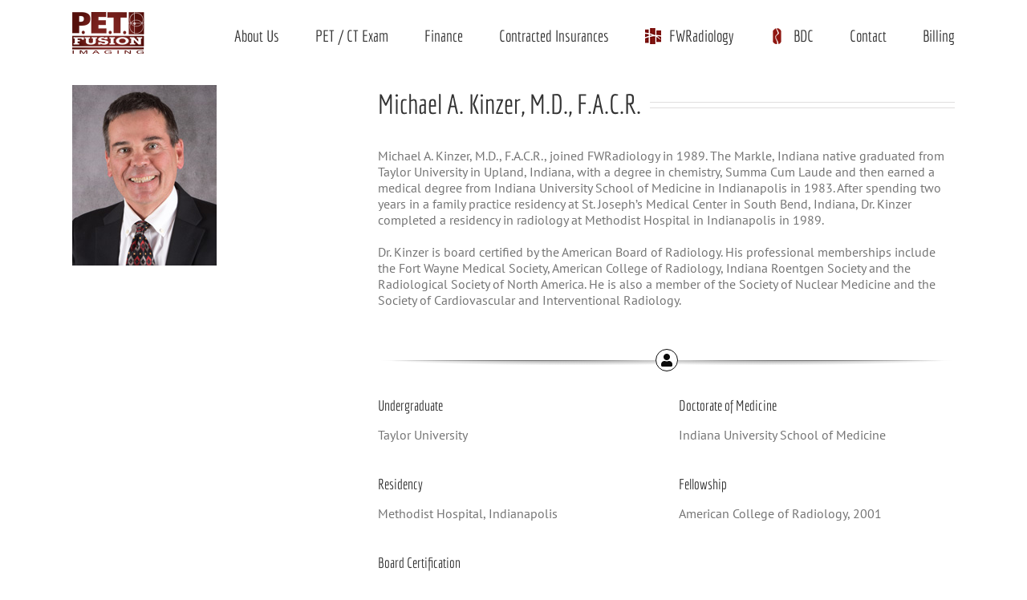

--- FILE ---
content_type: text/css; charset=utf-8
request_url: https://fonts.googleapis.com/earlyaccess/tharlon.css
body_size: 46
content:
/*
 * Tharlon (Myanmar) http://www.google.com/fonts/earlyaccess
 */
@font-face {
  font-family: 'Tharlon';
  font-style: normal;
  font-weight: 400;
  src: url(//fonts.gstatic.com/ea/tharlon/v3/Tharlon-Regular.eot);
  src: url(//fonts.gstatic.com/ea/tharlon/v3/Tharlon-Regular.eot?#iefix) format('embedded-opentype'),
       url(//fonts.gstatic.com/ea/tharlon/v3/Tharlon-Regular.woff2) format('woff2'),
       url(//fonts.gstatic.com/ea/tharlon/v3/Tharlon-Regular.woff) format('woff'),
       url(//fonts.gstatic.com/ea/tharlon/v3/Tharlon-Regular.ttf) format('truetype');
}


--- FILE ---
content_type: text/plain
request_url: https://www.google-analytics.com/j/collect?v=1&_v=j102&a=1810204702&t=pageview&_s=1&dl=https%3A%2F%2Fpetfusionimaging.com%2Fmichael-a-kinzer%2F&ul=en-us%40posix&dt=Michael%20A.%20Kinzer%2C%20M.D.%2C%20F.A.C.R.%20-%20PET%20Fusion%20Imaging&sr=1280x720&vp=1280x720&_u=YEBAAAABAAAAAC~&jid=1840774696&gjid=1341954195&cid=2124960020.1768647790&tid=UA-98608699-1&_gid=449179097.1768647790&_r=1&_slc=1&gtm=45He61e1n81KJLNZH2v76850270za200zd76850270&gcd=13l3l3l3l1l1&dma=0&tag_exp=103116026~103200004~104527907~104528500~104684208~104684211~105391253~115938466~115938468~117041587&z=779559108
body_size: -452
content:
2,cG-80YFVJVTCT